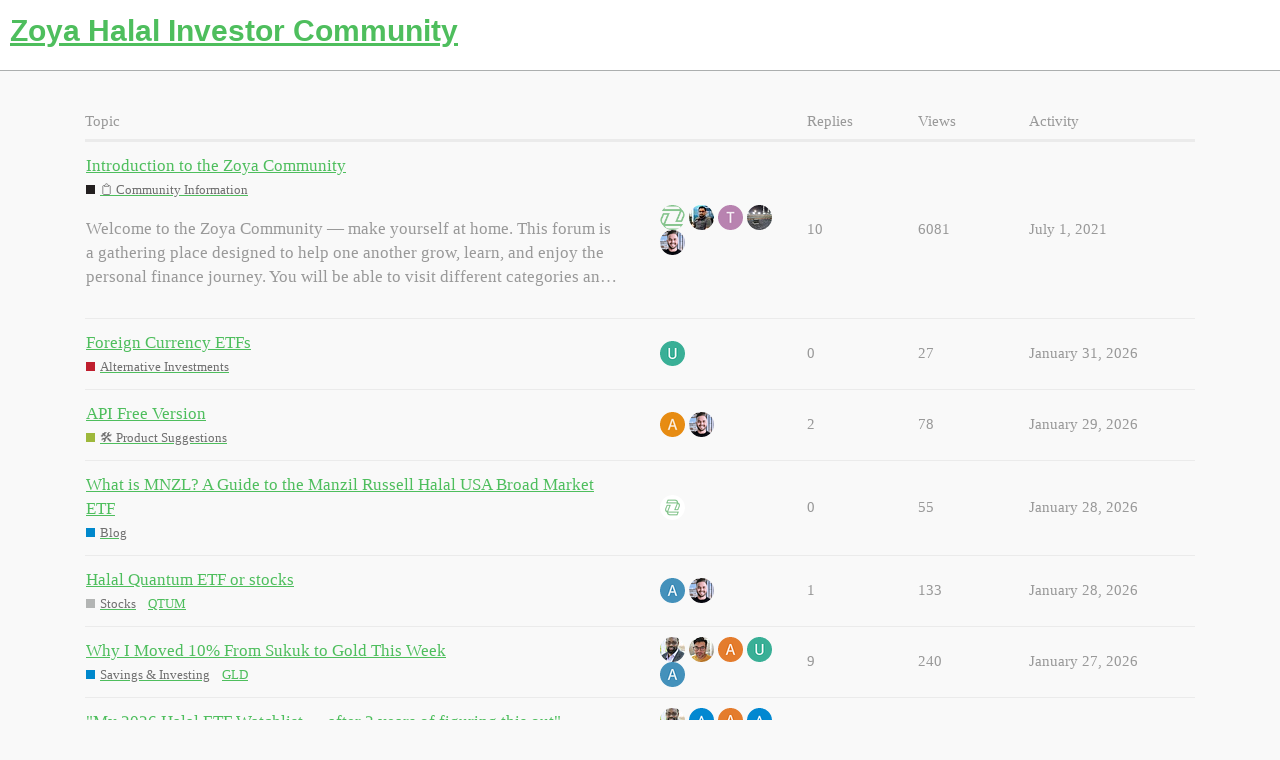

--- FILE ---
content_type: text/html; charset=utf-8
request_url: https://community.zoya.finance/
body_size: 7589
content:
<!DOCTYPE html>
<html lang="en">
  <head>
    <meta charset="utf-8">
    <title>Zoya Halal Investor Community</title>
    <meta name="description" content="Discuss stocks, halal investing, shariah compliance, and all things Islamic finance.">
    <meta name="generator" content="Discourse 2.9.0.beta8 - https://github.com/discourse/discourse version ad18f7488cae4c9127d2eb51ad191459c4eebd7b">
<link rel="icon" type="image/png" href="https://d13vyutg961t1m.cloudfront.net/uploads/default/optimized/2X/9/90a925c20350dc38dccb025b6773a2d9f4d5621f_2_32x32.png">
<link rel="apple-touch-icon" type="image/png" href="https://d13vyutg961t1m.cloudfront.net/uploads/default/optimized/2X/7/7c10265f93eac54ef8892bd1fcc468b7c02abb3f_2_180x180.png">
<meta name="theme-color" content="#ffffff">
<meta name="viewport" content="width=device-width, initial-scale=1.0, minimum-scale=1.0, user-scalable=yes, viewport-fit=cover">
<link rel="canonical" href="https://community.zoya.finance/" />
<script type="application/ld+json">{"@context":"http://schema.org","@type":"WebSite","url":"https://community.zoya.finance","potentialAction":{"@type":"SearchAction","target":"https://community.zoya.finance/search?q={search_term_string}","query-input":"required name=search_term_string"}}</script>
<link rel="search" type="application/opensearchdescription+xml" href="https://community.zoya.finance/opensearch.xml" title="Zoya Halal Investor Community Search">

    <link href="https://d13vyutg961t1m.cloudfront.net/stylesheets/color_definitions_zoya-2022_7_1_56aa9afc1f66ecaf06fc2f2c76d25f23cb40ff9d.css?__ws=community.zoya.finance" media="all" rel="stylesheet" class="light-scheme"/><link href="https://d13vyutg961t1m.cloudfront.net/stylesheets/color_definitions_dark_1_1_922d9a7720b5b42d91c9e1f5f6fb41cbed3c7956.css?__ws=community.zoya.finance" media="(prefers-color-scheme: dark)" rel="stylesheet" class="dark-scheme"/>

  <link href="https://d13vyutg961t1m.cloudfront.net/stylesheets/desktop_416cc0dd288566eccf5c1a998287596cfe97be72.css?__ws=community.zoya.finance" media="all" rel="stylesheet" data-target="desktop"  />



  <link href="https://d13vyutg961t1m.cloudfront.net/stylesheets/discourse-akismet_416cc0dd288566eccf5c1a998287596cfe97be72.css?__ws=community.zoya.finance" media="all" rel="stylesheet" data-target="discourse-akismet"  />
  <link href="https://d13vyutg961t1m.cloudfront.net/stylesheets/discourse-canned-replies_416cc0dd288566eccf5c1a998287596cfe97be72.css?__ws=community.zoya.finance" media="all" rel="stylesheet" data-target="discourse-canned-replies"  />
  <link href="https://d13vyutg961t1m.cloudfront.net/stylesheets/discourse-chat-integration_416cc0dd288566eccf5c1a998287596cfe97be72.css?__ws=community.zoya.finance" media="all" rel="stylesheet" data-target="discourse-chat-integration"  />
  <link href="https://d13vyutg961t1m.cloudfront.net/stylesheets/discourse-checklist_416cc0dd288566eccf5c1a998287596cfe97be72.css?__ws=community.zoya.finance" media="all" rel="stylesheet" data-target="discourse-checklist"  />
  <link href="https://d13vyutg961t1m.cloudfront.net/stylesheets/discourse-data-explorer_416cc0dd288566eccf5c1a998287596cfe97be72.css?__ws=community.zoya.finance" media="all" rel="stylesheet" data-target="discourse-data-explorer"  />
  <link href="https://d13vyutg961t1m.cloudfront.net/stylesheets/discourse-details_416cc0dd288566eccf5c1a998287596cfe97be72.css?__ws=community.zoya.finance" media="all" rel="stylesheet" data-target="discourse-details"  />
  <link href="https://d13vyutg961t1m.cloudfront.net/stylesheets/discourse-local-dates_416cc0dd288566eccf5c1a998287596cfe97be72.css?__ws=community.zoya.finance" media="all" rel="stylesheet" data-target="discourse-local-dates"  />
  <link href="https://d13vyutg961t1m.cloudfront.net/stylesheets/discourse-narrative-bot_416cc0dd288566eccf5c1a998287596cfe97be72.css?__ws=community.zoya.finance" media="all" rel="stylesheet" data-target="discourse-narrative-bot"  />
  <link href="https://d13vyutg961t1m.cloudfront.net/stylesheets/discourse-presence_416cc0dd288566eccf5c1a998287596cfe97be72.css?__ws=community.zoya.finance" media="all" rel="stylesheet" data-target="discourse-presence"  />
  <link href="https://d13vyutg961t1m.cloudfront.net/stylesheets/discourse-solved_416cc0dd288566eccf5c1a998287596cfe97be72.css?__ws=community.zoya.finance" media="all" rel="stylesheet" data-target="discourse-solved"  />
  <link href="https://d13vyutg961t1m.cloudfront.net/stylesheets/discourse-user-notes_416cc0dd288566eccf5c1a998287596cfe97be72.css?__ws=community.zoya.finance" media="all" rel="stylesheet" data-target="discourse-user-notes"  />
  <link href="https://d13vyutg961t1m.cloudfront.net/stylesheets/discourse-voting_416cc0dd288566eccf5c1a998287596cfe97be72.css?__ws=community.zoya.finance" media="all" rel="stylesheet" data-target="discourse-voting"  />
  <link href="https://d13vyutg961t1m.cloudfront.net/stylesheets/lazy-yt_416cc0dd288566eccf5c1a998287596cfe97be72.css?__ws=community.zoya.finance" media="all" rel="stylesheet" data-target="lazy-yt"  />
  <link href="https://d13vyutg961t1m.cloudfront.net/stylesheets/poll_416cc0dd288566eccf5c1a998287596cfe97be72.css?__ws=community.zoya.finance" media="all" rel="stylesheet" data-target="poll"  />
  <link href="https://d13vyutg961t1m.cloudfront.net/stylesheets/discourse-voting_desktop_416cc0dd288566eccf5c1a998287596cfe97be72.css?__ws=community.zoya.finance" media="all" rel="stylesheet" data-target="discourse-voting_desktop"  />
  <link href="https://d13vyutg961t1m.cloudfront.net/stylesheets/poll_desktop_416cc0dd288566eccf5c1a998287596cfe97be72.css?__ws=community.zoya.finance" media="all" rel="stylesheet" data-target="poll_desktop"  />

  <link href="https://d13vyutg961t1m.cloudfront.net/stylesheets/desktop_theme_1_e92b8782a1af1ddc58e04dbcd5057e87989e2f08.css?__ws=community.zoya.finance" media="all" rel="stylesheet" data-target="desktop_theme" data-theme-id="1" data-theme-name="default"/>

    <meta name="apple-itunes-app" content="app-id=1447547610">
<!-- Global site tag (gtag.js) - Google Analytics -->
<script async="" src="https://www.googletagmanager.com/gtag/js?id=UA-9668936-27"></script>

<script defer="" data-domain="community.zoya.finance" src="https://plausible.io/js/script.js"></script>
<script src="https://cdn.usefathom.com/script.js" data-site="AHEWAWAY" defer=""></script><script defer="" src="https://d13vyutg961t1m.cloudfront.net/theme-javascripts/feec03cc186be524df8e721a6f42780fe3506103.js?__ws=community.zoya.finance" data-theme-id="1"></script>
    <meta id="data-ga-universal-analytics" data-tracking-code="G-0SV0VT9N03" data-json="{&quot;cookieDomain&quot;:&quot;auto&quot;}" data-auto-link-domains="">

  <script async src="https://www.googletagmanager.com/gtag/js?id=G-0SV0VT9N03"></script>
  <link rel="preload" href="https://d13vyutg961t1m.cloudfront.net/brotli_asset/google-universal-analytics-v4-c7766b0023bf99b61553444165e2540588042424b6965dda2f773b30934024ee.js" as="script">
<script defer src="https://d13vyutg961t1m.cloudfront.net/brotli_asset/google-universal-analytics-v4-c7766b0023bf99b61553444165e2540588042424b6965dda2f773b30934024ee.js"></script>


        <link rel="next" href="/latest?no_definitions=true&amp;page=1">
    <link rel="alternate" type="application/rss+xml" title="Latest posts" href="https://community.zoya.finance/posts.rss" />
    <link rel="alternate" type="application/rss+xml" title="Latest topics" href="https://community.zoya.finance/latest.rss" />
    <meta property="og:site_name" content="Zoya Halal Investor Community" />
<meta property="og:type" content="website" />
<meta name="twitter:card" content="summary" />
<meta name="twitter:image" content="https://d13vyutg961t1m.cloudfront.net/uploads/default/original/2X/5/50794ee9cbb23cc7f32cb6f3f2a113046f4525b4.png" />
<meta property="og:image" content="https://d13vyutg961t1m.cloudfront.net/uploads/default/original/2X/5/50794ee9cbb23cc7f32cb6f3f2a113046f4525b4.png" />
<meta property="og:url" content="https://community.zoya.finance/" />
<meta name="twitter:url" content="https://community.zoya.finance/" />
<meta property="og:title" content="Zoya Halal Investor Community" />
<meta name="twitter:title" content="Zoya Halal Investor Community" />
<meta property="og:description" content="Discuss stocks, halal investing, shariah compliance, and all things Islamic finance." />
<meta name="twitter:description" content="Discuss stocks, halal investing, shariah compliance, and all things Islamic finance." />

    
  </head>
  <body class="crawler">
    <div class="announcement-banner">🎉 Commission-free investing is coming to Zoya! <span class="cta"><a href="https://zoya.finance/invest">Get Early Access</a></span></div>
    <header>
  <a href="/">
    <h1>Zoya Halal Investor Community</h1>
  </a>
</header>

    <div id="main-outlet" class="wrap" role="main">
      




<div itemscope itemtype='http://schema.org/ItemList'>
  <meta itemprop='itemListOrder' content='http://schema.org/ItemListOrderDescending'>

  <table class='topic-list'>

    <thead>
      <tr>
        <th>Topic</th>
        <th></th>
        <th class="replies">Replies</th>
        <th class="views">Views</th>
        <th>Activity</th>
      </tr>
    </thead>

    <tbody>
        <tr class="topic-list-item">
          <td class="main-link" itemprop='itemListElement' itemscope itemtype='http://schema.org/ListItem'>
            <meta itemprop='name' content='Introduction to the Zoya Community'>
            <meta itemprop='url' content='https://community.zoya.finance/t/introduction-to-the-zoya-community/15'>
            <meta itemprop='position' content='1'>
            <span class="link-top-line">
              <a href='https://community.zoya.finance/t/introduction-to-the-zoya-community/15' class='title raw-link raw-topic-link'>Introduction to the Zoya Community</a>
            </span>
            <div class="link-bottom-line">
                <a href='/c/community-information/5' class='badge-wrapper bullet'>
                  <span class='badge-category-bg' style='background-color: #231F20'></span>
                  <span class='badge-category clear-badge'>
                    <span class='category-name'>📋 Community Information</span>
                  </span>
                </a>
                <div class="discourse-tags">
                </div>
            </div>
              <p class='excerpt'>
                Welcome to the Zoya Community — make yourself at home. 
This forum is a gathering place designed to help one another grow, learn, and enjoy the personal finance journey. 
You will be able to visit different categories an&hellip;
              </p>
          </td>
          <td class='posters'>
              <a href="https://community.zoya.finance/u/system" class="">
                <img width="25" height="25" src="https://d13vyutg961t1m.cloudfront.net/uploads/default/original/2X/f/f85bba06622d2b21c1a0eeb066b17624c5153173.png" class="avatar" title='system - Original Poster' aria-label='system - Original Poster'>
              </a>
              <a href="https://community.zoya.finance/u/sajjad037" class="">
                <img width="25" height="25" src="/user_avatar/community.zoya.finance/sajjad037/25/456_2.png" class="avatar" title='Sajjad Asraf - Frequent Poster' aria-label='Sajjad Asraf - Frequent Poster'>
              </a>
              <a href="https://community.zoya.finance/u/Taha9140" class="">
                <img width="25" height="25" src="/letter_avatar_proxy/v4/letter/t/b782af/25.png" class="avatar" title='Muhammad Taha - Frequent Poster' aria-label='Muhammad Taha - Frequent Poster'>
              </a>
              <a href="https://community.zoya.finance/u/Anif" class="">
                <img width="25" height="25" src="/user_avatar/community.zoya.finance/anif/25/554_2.png" class="avatar" title='anif Bahwal - Frequent Poster' aria-label='anif Bahwal - Frequent Poster'>
              </a>
              <a href="https://community.zoya.finance/u/saad" class="latest">
                <img width="25" height="25" src="/user_avatar/community.zoya.finance/saad/25/2490_2.png" class="avatar" title='Saad Malik - Most Recent Poster' aria-label='Saad Malik - Most Recent Poster'>
              </a>
          </td>
          <td class="replies">
            <span class='posts' title='posts'>10</span>
          </td>
          <td class="views">
            <span class='views' title='views'>6081</span>
          </td>
          <td>
            July 1, 2021
          </td>
        </tr>
        <tr class="topic-list-item">
          <td class="main-link" itemprop='itemListElement' itemscope itemtype='http://schema.org/ListItem'>
            <meta itemprop='name' content='Foreign Currency ETFs'>
            <meta itemprop='url' content='https://community.zoya.finance/t/foreign-currency-etfs/4955'>
            <meta itemprop='position' content='2'>
            <span class="link-top-line">
              <a href='https://community.zoya.finance/t/foreign-currency-etfs/4955' class='title raw-link raw-topic-link'>Foreign Currency ETFs</a>
            </span>
            <div class="link-bottom-line">
                <a href='/c/investing-and-markets/alternative-investments/12' class='badge-wrapper bullet'>
                  <span class='badge-category-bg' style='background-color: #BF1E2E'></span>
                  <span class='badge-category clear-badge'>
                    <span class='category-name'>Alternative Investments</span>
                  </span>
                </a>
                <div class="discourse-tags">
                </div>
            </div>
          </td>
          <td class='posters'>
              <a href="https://community.zoya.finance/u/uzersk" class="latest single">
                <img width="25" height="25" src="/letter_avatar_proxy/v4/letter/u/3ab097/25.png" class="avatar" title='uzersk - Original Poster, Most Recent Poster' aria-label='uzersk - Original Poster, Most Recent Poster'>
              </a>
          </td>
          <td class="replies">
            <span class='posts' title='posts'>0</span>
          </td>
          <td class="views">
            <span class='views' title='views'>27</span>
          </td>
          <td>
            January 31, 2026
          </td>
        </tr>
        <tr class="topic-list-item">
          <td class="main-link" itemprop='itemListElement' itemscope itemtype='http://schema.org/ListItem'>
            <meta itemprop='name' content='API Free Version'>
            <meta itemprop='url' content='https://community.zoya.finance/t/api-free-version/4938'>
            <meta itemprop='position' content='3'>
            <span class="link-top-line">
              <a href='https://community.zoya.finance/t/api-free-version/4938' class='title raw-link raw-topic-link'>API Free Version</a>
            </span>
            <div class="link-bottom-line">
                <a href='/c/product-suggestions/9' class='badge-wrapper bullet'>
                  <span class='badge-category-bg' style='background-color: #9EB83B'></span>
                  <span class='badge-category clear-badge'>
                    <span class='category-name'>🛠️ Product Suggestions</span>
                  </span>
                </a>
                <div class="discourse-tags">
                </div>
            </div>
          </td>
          <td class='posters'>
              <a href="https://community.zoya.finance/u/Adnan1978" class="latest">
                <img width="25" height="25" src="/letter_avatar_proxy/v4/letter/a/e68b1a/25.png" class="avatar" title='Adnan1978 - Original Poster, Most Recent Poster' aria-label='Adnan1978 - Original Poster, Most Recent Poster'>
              </a>
              <a href="https://community.zoya.finance/u/saad" class="">
                <img width="25" height="25" src="/user_avatar/community.zoya.finance/saad/25/2490_2.png" class="avatar" title='Saad Malik - Frequent Poster' aria-label='Saad Malik - Frequent Poster'>
              </a>
          </td>
          <td class="replies">
            <span class='posts' title='posts'>2</span>
          </td>
          <td class="views">
            <span class='views' title='views'>78</span>
          </td>
          <td>
            January 29, 2026
          </td>
        </tr>
        <tr class="topic-list-item">
          <td class="main-link" itemprop='itemListElement' itemscope itemtype='http://schema.org/ListItem'>
            <meta itemprop='name' content='What is MNZL? A Guide to the Manzil Russell Halal USA Broad Market ETF'>
            <meta itemprop='url' content='https://community.zoya.finance/t/what-is-mnzl-a-guide-to-the-manzil-russell-halal-usa-broad-market-etf/4950'>
            <meta itemprop='position' content='4'>
            <span class="link-top-line">
              <a href='https://community.zoya.finance/t/what-is-mnzl-a-guide-to-the-manzil-russell-halal-usa-broad-market-etf/4950' class='title raw-link raw-topic-link'>What is MNZL? A Guide to the Manzil Russell Halal USA Broad Market ETF</a>
            </span>
            <div class="link-bottom-line">
                <a href='/c/books-and-weekend-reads/blog/21' class='badge-wrapper bullet'>
                  <span class='badge-category-bg' style='background-color: #0088CC'></span>
                  <span class='badge-category clear-badge'>
                    <span class='category-name'>Blog</span>
                  </span>
                </a>
                <div class="discourse-tags">
                </div>
            </div>
          </td>
          <td class='posters'>
              <a href="https://community.zoya.finance/u/zoya-blog" class="latest single">
                <img width="25" height="25" src="/user_avatar/community.zoya.finance/zoya-blog/25/1534_2.png" class="avatar" title='Zoya Blog - Original Poster, Most Recent Poster' aria-label='Zoya Blog - Original Poster, Most Recent Poster'>
              </a>
          </td>
          <td class="replies">
            <span class='posts' title='posts'>0</span>
          </td>
          <td class="views">
            <span class='views' title='views'>55</span>
          </td>
          <td>
            January 28, 2026
          </td>
        </tr>
        <tr class="topic-list-item">
          <td class="main-link" itemprop='itemListElement' itemscope itemtype='http://schema.org/ListItem'>
            <meta itemprop='name' content='Halal Quantum ETF or stocks'>
            <meta itemprop='url' content='https://community.zoya.finance/t/halal-quantum-etf-or-stocks/4902'>
            <meta itemprop='position' content='5'>
            <span class="link-top-line">
              <a href='https://community.zoya.finance/t/halal-quantum-etf-or-stocks/4902' class='title raw-link raw-topic-link'>Halal Quantum ETF or stocks</a>
            </span>
            <div class="link-bottom-line">
                <a href='/c/investing-and-markets/stocks/10' class='badge-wrapper bullet'>
                  <span class='badge-category-bg' style='background-color: #B3B5B4'></span>
                  <span class='badge-category clear-badge'>
                    <span class='category-name'>Stocks</span>
                  </span>
                </a>
                <div class="discourse-tags">
                    <a href='https://community.zoya.finance/tag/QTUM' class='discourse-tag'>QTUM</a>
                    
                </div>
            </div>
          </td>
          <td class='posters'>
              <a href="https://community.zoya.finance/u/ashftc" class="">
                <img width="25" height="25" src="/letter_avatar_proxy/v4/letter/a/4491bb/25.png" class="avatar" title='Muhammad - Original Poster' aria-label='Muhammad - Original Poster'>
              </a>
              <a href="https://community.zoya.finance/u/saad" class="latest">
                <img width="25" height="25" src="/user_avatar/community.zoya.finance/saad/25/2490_2.png" class="avatar" title='Saad Malik - Most Recent Poster' aria-label='Saad Malik - Most Recent Poster'>
              </a>
          </td>
          <td class="replies">
            <span class='posts' title='posts'>1</span>
          </td>
          <td class="views">
            <span class='views' title='views'>133</span>
          </td>
          <td>
            January 28, 2026
          </td>
        </tr>
        <tr class="topic-list-item">
          <td class="main-link" itemprop='itemListElement' itemscope itemtype='http://schema.org/ListItem'>
            <meta itemprop='name' content='Why I Moved 10% From Sukuk to Gold This Week'>
            <meta itemprop='url' content='https://community.zoya.finance/t/why-i-moved-10-from-sukuk-to-gold-this-week/4897'>
            <meta itemprop='position' content='6'>
            <span class="link-top-line">
              <a href='https://community.zoya.finance/t/why-i-moved-10-from-sukuk-to-gold-this-week/4897' class='title raw-link raw-topic-link'>Why I Moved 10% From Sukuk to Gold This Week</a>
            </span>
            <div class="link-bottom-line">
                <a href='/c/everyday-islamic-finance/savings-and-investing/15' class='badge-wrapper bullet'>
                  <span class='badge-category-bg' style='background-color: #0088CC'></span>
                  <span class='badge-category clear-badge'>
                    <span class='category-name'>Savings &amp; Investing</span>
                  </span>
                </a>
                <div class="discourse-tags">
                    <a href='https://community.zoya.finance/tag/GLD' class='discourse-tag'>GLD</a>
                    
                </div>
            </div>
          </td>
          <td class='posters'>
              <a href="https://community.zoya.finance/u/amadkalil" class="">
                <img width="25" height="25" src="/user_avatar/community.zoya.finance/amadkalil/25/2637_2.png" class="avatar" title='Ahmad Camara - Original Poster' aria-label='Ahmad Camara - Original Poster'>
              </a>
              <a href="https://community.zoya.finance/u/ovais_rehman" class="">
                <img width="25" height="25" src="/user_avatar/community.zoya.finance/ovais_rehman/25/2608_2.png" class="avatar" title='ovais rehman - Frequent Poster' aria-label='ovais rehman - Frequent Poster'>
              </a>
              <a href="https://community.zoya.finance/u/Aneesa_M" class="">
                <img width="25" height="25" src="/letter_avatar_proxy/v4/letter/a/e47c2d/25.png" class="avatar" title='Aneesa M - Frequent Poster' aria-label='Aneesa M - Frequent Poster'>
              </a>
              <a href="https://community.zoya.finance/u/uzersk" class="">
                <img width="25" height="25" src="/letter_avatar_proxy/v4/letter/u/3ab097/25.png" class="avatar" title='uzersk - Frequent Poster' aria-label='uzersk - Frequent Poster'>
              </a>
              <a href="https://community.zoya.finance/u/ashftc" class="latest">
                <img width="25" height="25" src="/letter_avatar_proxy/v4/letter/a/4491bb/25.png" class="avatar" title='Muhammad - Most Recent Poster' aria-label='Muhammad - Most Recent Poster'>
              </a>
          </td>
          <td class="replies">
            <span class='posts' title='posts'>9</span>
          </td>
          <td class="views">
            <span class='views' title='views'>240</span>
          </td>
          <td>
            January 27, 2026
          </td>
        </tr>
        <tr class="topic-list-item">
          <td class="main-link" itemprop='itemListElement' itemscope itemtype='http://schema.org/ListItem'>
            <meta itemprop='name' content='&quot;My 2026 Halal ETF Watchlist — after 2 years of figuring this out&quot;'>
            <meta itemprop='url' content='https://community.zoya.finance/t/my-2026-halal-etf-watchlist-after-2-years-of-figuring-this-out/4849'>
            <meta itemprop='position' content='7'>
            <span class="link-top-line">
              <a href='https://community.zoya.finance/t/my-2026-halal-etf-watchlist-after-2-years-of-figuring-this-out/4849' class='title raw-link raw-topic-link'>&quot;My 2026 Halal ETF Watchlist — after 2 years of figuring this out&quot;</a>
            </span>
            <div class="link-bottom-line">
                <a href='/c/investing-and-markets/7' class='badge-wrapper bullet'>
                  <span class='badge-category-bg' style='background-color: #0088CC'></span>
                  <span class='badge-category clear-badge'>
                    <span class='category-name'>📈 Investing &amp; Markets</span>
                  </span>
                </a>
                <div class="discourse-tags">
                </div>
            </div>
          </td>
          <td class='posters'>
              <a href="https://community.zoya.finance/u/amadkalil" class="latest">
                <img width="25" height="25" src="/user_avatar/community.zoya.finance/amadkalil/25/2637_2.png" class="avatar" title='Ahmad Camara - Original Poster, Most Recent Poster' aria-label='Ahmad Camara - Original Poster, Most Recent Poster'>
              </a>
              <a href="https://community.zoya.finance/u/Abdel_Arrhaoui" class="">
                <img width="25" height="25" src="/user_avatar/community.zoya.finance/abdel_arrhaoui/25/1486_2.png" class="avatar" title='Abdel Arrhaoui - Frequent Poster' aria-label='Abdel Arrhaoui - Frequent Poster'>
              </a>
              <a href="https://community.zoya.finance/u/Aneesa_M" class="">
                <img width="25" height="25" src="/letter_avatar_proxy/v4/letter/a/e47c2d/25.png" class="avatar" title='Aneesa M - Frequent Poster' aria-label='Aneesa M - Frequent Poster'>
              </a>
              <a href="https://community.zoya.finance/u/Ayman1" class="">
                <img width="25" height="25" src="/user_avatar/community.zoya.finance/ayman1/25/1486_2.png" class="avatar" title='Ayman - Frequent Poster' aria-label='Ayman - Frequent Poster'>
              </a>
              <a href="https://community.zoya.finance/u/uzersk" class="">
                <img width="25" height="25" src="/letter_avatar_proxy/v4/letter/u/3ab097/25.png" class="avatar" title='uzersk - Frequent Poster' aria-label='uzersk - Frequent Poster'>
              </a>
          </td>
          <td class="replies">
            <span class='posts' title='posts'>14</span>
          </td>
          <td class="views">
            <span class='views' title='views'>893</span>
          </td>
          <td>
            January 25, 2026
          </td>
        </tr>
        <tr class="topic-list-item">
          <td class="main-link" itemprop='itemListElement' itemscope itemtype='http://schema.org/ListItem'>
            <meta itemprop='name' content='CUSP Wealth Partners with Zoya to Power Ethical Investing in the UAE'>
            <meta itemprop='url' content='https://community.zoya.finance/t/cusp-wealth-partners-with-zoya-to-power-ethical-investing-in-the-uae/4931'>
            <meta itemprop='position' content='8'>
            <span class="link-top-line">
              <a href='https://community.zoya.finance/t/cusp-wealth-partners-with-zoya-to-power-ethical-investing-in-the-uae/4931' class='title raw-link raw-topic-link'>CUSP Wealth Partners with Zoya to Power Ethical Investing in the UAE</a>
            </span>
            <div class="link-bottom-line">
                <a href='/c/books-and-weekend-reads/blog/21' class='badge-wrapper bullet'>
                  <span class='badge-category-bg' style='background-color: #0088CC'></span>
                  <span class='badge-category clear-badge'>
                    <span class='category-name'>Blog</span>
                  </span>
                </a>
                <div class="discourse-tags">
                </div>
            </div>
          </td>
          <td class='posters'>
              <a href="https://community.zoya.finance/u/zoya-blog" class="">
                <img width="25" height="25" src="/user_avatar/community.zoya.finance/zoya-blog/25/1534_2.png" class="avatar" title='Zoya Blog - Original Poster' aria-label='Zoya Blog - Original Poster'>
              </a>
              <a href="https://community.zoya.finance/u/uzersk" class="latest">
                <img width="25" height="25" src="/letter_avatar_proxy/v4/letter/u/3ab097/25.png" class="avatar" title='uzersk - Most Recent Poster' aria-label='uzersk - Most Recent Poster'>
              </a>
          </td>
          <td class="replies">
            <span class='posts' title='posts'>1</span>
          </td>
          <td class="views">
            <span class='views' title='views'>89</span>
          </td>
          <td>
            January 24, 2026
          </td>
        </tr>
        <tr class="topic-list-item">
          <td class="main-link" itemprop='itemListElement' itemscope itemtype='http://schema.org/ListItem'>
            <meta itemprop='name' content='$AAPL analysis'>
            <meta itemprop='url' content='https://community.zoya.finance/t/aapl-analysis/4925'>
              <meta itemprop='image' content='https://d13vyutg961t1m.cloudfront.net/uploads/default/optimized/2X/9/96d9cad12ea7595dfffccef8c4af9ce6e989854e_2_880x1024.jpeg'>
            <meta itemprop='position' content='9'>
            <span class="link-top-line">
              <a href='https://community.zoya.finance/t/aapl-analysis/4925' class='title raw-link raw-topic-link'>$AAPL analysis</a>
            </span>
            <div class="link-bottom-line">
                <a href='/c/investing-and-markets/stocks/10' class='badge-wrapper bullet'>
                  <span class='badge-category-bg' style='background-color: #B3B5B4'></span>
                  <span class='badge-category clear-badge'>
                    <span class='category-name'>Stocks</span>
                  </span>
                </a>
                <div class="discourse-tags">
                    <a href='https://community.zoya.finance/tag/AAPL' class='discourse-tag'>AAPL</a>
                    
                </div>
            </div>
          </td>
          <td class='posters'>
              <a href="https://community.zoya.finance/u/Maughon_Maguire" class="latest single">
                <img width="25" height="25" src="/user_avatar/community.zoya.finance/maughon_maguire/25/2485_2.png" class="avatar" title='Maughon Maguire - Original Poster, Most Recent Poster' aria-label='Maughon Maguire - Original Poster, Most Recent Poster'>
              </a>
          </td>
          <td class="replies">
            <span class='posts' title='posts'>0</span>
          </td>
          <td class="views">
            <span class='views' title='views'>103</span>
          </td>
          <td>
            January 19, 2026
          </td>
        </tr>
        <tr class="topic-list-item">
          <td class="main-link" itemprop='itemListElement' itemscope itemtype='http://schema.org/ListItem'>
            <meta itemprop='name' content='3 Halal ETFs That Beat the S&amp;P 500 in 2025'>
            <meta itemprop='url' content='https://community.zoya.finance/t/3-halal-etfs-that-beat-the-s-p-500-in-2025/4900'>
            <meta itemprop='position' content='10'>
            <span class="link-top-line">
              <a href='https://community.zoya.finance/t/3-halal-etfs-that-beat-the-s-p-500-in-2025/4900' class='title raw-link raw-topic-link'>3 Halal ETFs That Beat the S&amp;P 500 in 2025</a>
            </span>
            <div class="link-bottom-line">
                <a href='/c/books-and-weekend-reads/blog/21' class='badge-wrapper bullet'>
                  <span class='badge-category-bg' style='background-color: #0088CC'></span>
                  <span class='badge-category clear-badge'>
                    <span class='category-name'>Blog</span>
                  </span>
                </a>
                <div class="discourse-tags">
                </div>
            </div>
          </td>
          <td class='posters'>
              <a href="https://community.zoya.finance/u/zoya-blog" class="">
                <img width="25" height="25" src="/user_avatar/community.zoya.finance/zoya-blog/25/1534_2.png" class="avatar" title='Zoya Blog - Original Poster' aria-label='Zoya Blog - Original Poster'>
              </a>
              <a href="https://community.zoya.finance/u/Kay_Jay" class="latest">
                <img width="25" height="25" src="/user_avatar/community.zoya.finance/kay_jay/25/837_2.png" class="avatar" title='Kay Jay - Most Recent Poster' aria-label='Kay Jay - Most Recent Poster'>
              </a>
          </td>
          <td class="replies">
            <span class='posts' title='posts'>1</span>
          </td>
          <td class="views">
            <span class='views' title='views'>209</span>
          </td>
          <td>
            January 18, 2026
          </td>
        </tr>
        <tr class="topic-list-item">
          <td class="main-link" itemprop='itemListElement' itemscope itemtype='http://schema.org/ListItem'>
            <meta itemprop='name' content='New UPO'>
            <meta itemprop='url' content='https://community.zoya.finance/t/new-upo/4913'>
            <meta itemprop='position' content='11'>
            <span class="link-top-line">
              <a href='https://community.zoya.finance/t/new-upo/4913' class='title raw-link raw-topic-link'>New UPO</a>
            </span>
            <div class="link-bottom-line">
                <div class="discourse-tags">
                </div>
            </div>
          </td>
          <td class='posters'>
              <a href="https://community.zoya.finance/u/qadeerpk69" class="latest single">
                <img width="25" height="25" src="/letter_avatar_proxy/v4/letter/q/13edae/25.png" class="avatar" title='qadeer - Original Poster, Most Recent Poster' aria-label='qadeer - Original Poster, Most Recent Poster'>
              </a>
          </td>
          <td class="replies">
            <span class='posts' title='posts'>0</span>
          </td>
          <td class="views">
            <span class='views' title='views'>84</span>
          </td>
          <td>
            January 15, 2026
          </td>
        </tr>
        <tr class="topic-list-item">
          <td class="main-link" itemprop='itemListElement' itemscope itemtype='http://schema.org/ListItem'>
            <meta itemprop='name' content='SENEA (not sharia compliant?)'>
            <meta itemprop='url' content='https://community.zoya.finance/t/senea-not-sharia-compliant/4892'>
            <meta itemprop='position' content='12'>
            <span class="link-top-line">
              <a href='https://community.zoya.finance/t/senea-not-sharia-compliant/4892' class='title raw-link raw-topic-link'>SENEA (not sharia compliant?)</a>
            </span>
            <div class="link-bottom-line">
                <div class="discourse-tags">
                </div>
            </div>
          </td>
          <td class='posters'>
              <a href="https://community.zoya.finance/u/fayez00" class="latest single">
                <img width="25" height="25" src="/letter_avatar_proxy/v4/letter/f/3bc359/25.png" class="avatar" title='Fayez - Original Poster, Most Recent Poster' aria-label='Fayez - Original Poster, Most Recent Poster'>
              </a>
          </td>
          <td class="replies">
            <span class='posts' title='posts'>0</span>
          </td>
          <td class="views">
            <span class='views' title='views'>93</span>
          </td>
          <td>
            January 12, 2026
          </td>
        </tr>
        <tr class="topic-list-item">
          <td class="main-link" itemprop='itemListElement' itemscope itemtype='http://schema.org/ListItem'>
            <meta itemprop='name' content='Non shariah stocks guidance'>
            <meta itemprop='url' content='https://community.zoya.finance/t/non-shariah-stocks-guidance/4877'>
            <meta itemprop='position' content='13'>
            <span class="link-top-line">
              <a href='https://community.zoya.finance/t/non-shariah-stocks-guidance/4877' class='title raw-link raw-topic-link'>Non shariah stocks guidance</a>
            </span>
            <div class="link-bottom-line">
                <div class="discourse-tags">
                </div>
            </div>
          </td>
          <td class='posters'>
              <a href="https://community.zoya.finance/u/ovais_rehman" class="latest single">
                <img width="25" height="25" src="/user_avatar/community.zoya.finance/ovais_rehman/25/2608_2.png" class="avatar" title='ovais rehman - Original Poster, Most Recent Poster' aria-label='ovais rehman - Original Poster, Most Recent Poster'>
              </a>
          </td>
          <td class="replies">
            <span class='posts' title='posts'>0</span>
          </td>
          <td class="views">
            <span class='views' title='views'>120</span>
          </td>
          <td>
            January 10, 2026
          </td>
        </tr>
        <tr class="topic-list-item">
          <td class="main-link" itemprop='itemListElement' itemscope itemtype='http://schema.org/ListItem'>
            <meta itemprop='name' content='Brokers - Shariah Compliance Questions'>
            <meta itemprop='url' content='https://community.zoya.finance/t/brokers-shariah-compliance-questions/2471'>
            <meta itemprop='position' content='14'>
            <span class="link-top-line">
              <a href='https://community.zoya.finance/t/brokers-shariah-compliance-questions/2471' class='title raw-link raw-topic-link'>Brokers - Shariah Compliance Questions</a>
            </span>
            <div class="link-bottom-line">
                <a href='/c/everyday-islamic-finance/savings-and-investing/15' class='badge-wrapper bullet'>
                  <span class='badge-category-bg' style='background-color: #0088CC'></span>
                  <span class='badge-category clear-badge'>
                    <span class='category-name'>Savings &amp; Investing</span>
                  </span>
                </a>
                <div class="discourse-tags">
                    <a href='https://community.zoya.finance/tag/META' class='discourse-tag'>META</a>
                    
                </div>
            </div>
          </td>
          <td class='posters'>
              <a href="https://community.zoya.finance/u/MohamedArziou" class="">
                <img width="25" height="25" src="/letter_avatar_proxy/v4/letter/m/94ad74/25.png" class="avatar" title='Mohamed Arziou - Original Poster' aria-label='Mohamed Arziou - Original Poster'>
              </a>
              <a href="https://community.zoya.finance/u/saad" class="">
                <img width="25" height="25" src="/user_avatar/community.zoya.finance/saad/25/2490_2.png" class="avatar" title='Saad Malik - Frequent Poster' aria-label='Saad Malik - Frequent Poster'>
              </a>
              <a href="https://community.zoya.finance/u/Darrel_Lychee" class="">
                <img width="25" height="25" src="/letter_avatar_proxy/v4/letter/d/ebca7d/25.png" class="avatar" title='Darrel - Frequent Poster' aria-label='Darrel - Frequent Poster'>
              </a>
              <a href="https://community.zoya.finance/u/S5ab" class="">
                <img width="25" height="25" src="/letter_avatar_proxy/v4/letter/s/e5b9ba/25.png" class="avatar" title='S5ab - Frequent Poster' aria-label='S5ab - Frequent Poster'>
              </a>
              <a href="https://community.zoya.finance/u/Sadiq" class="latest">
                <img width="25" height="25" src="/letter_avatar_proxy/v4/letter/s/7feea3/25.png" class="avatar" title='Sadiq el Kahal - Most Recent Poster' aria-label='Sadiq el Kahal - Most Recent Poster'>
              </a>
          </td>
          <td class="replies">
            <span class='posts' title='posts'>12</span>
          </td>
          <td class="views">
            <span class='views' title='views'>6112</span>
          </td>
          <td>
            January 5, 2026
          </td>
        </tr>
        <tr class="topic-list-item">
          <td class="main-link" itemprop='itemListElement' itemscope itemtype='http://schema.org/ListItem'>
            <meta itemprop='name' content='Frequency of Purification - AAOFI Method'>
            <meta itemprop='url' content='https://community.zoya.finance/t/frequency-of-purification-aaofi-method/4782'>
              <meta itemprop='image' content='https://d13vyutg961t1m.cloudfront.net/uploads/default/optimized/2X/d/d6d707d9c33c333a471b95eed3d0ea9f2df03fc4_2_1024x576.png'>
            <meta itemprop='position' content='15'>
            <span class="link-top-line">
              <a href='https://community.zoya.finance/t/frequency-of-purification-aaofi-method/4782' class='title raw-link raw-topic-link'>Frequency of Purification - AAOFI Method</a>
            </span>
            <div class="link-bottom-line">
                <a href='/c/investing-and-markets/stocks/10' class='badge-wrapper bullet'>
                  <span class='badge-category-bg' style='background-color: #B3B5B4'></span>
                  <span class='badge-category clear-badge'>
                    <span class='category-name'>Stocks</span>
                  </span>
                </a>
                <div class="discourse-tags">
                </div>
            </div>
          </td>
          <td class='posters'>
              <a href="https://community.zoya.finance/u/Eldaly" class="">
                <img width="25" height="25" src="/user_avatar/community.zoya.finance/eldaly/25/1695_2.png" class="avatar" title='Mohamed Eldaly - Original Poster' aria-label='Mohamed Eldaly - Original Poster'>
              </a>
              <a href="https://community.zoya.finance/u/Badreddine4369" class="latest">
                <img width="25" height="25" src="/letter_avatar_proxy/v4/letter/b/45deac/25.png" class="avatar" title='Badro - Most Recent Poster' aria-label='Badro - Most Recent Poster'>
              </a>
          </td>
          <td class="replies">
            <span class='posts' title='posts'>1</span>
          </td>
          <td class="views">
            <span class='views' title='views'>411</span>
          </td>
          <td>
            January 1, 2026
          </td>
        </tr>
        <tr class="topic-list-item">
          <td class="main-link" itemprop='itemListElement' itemscope itemtype='http://schema.org/ListItem'>
            <meta itemprop='name' content='Suggestions on $100 monthly investments'>
            <meta itemprop='url' content='https://community.zoya.finance/t/suggestions-on-100-monthly-investments/4228'>
            <meta itemprop='position' content='16'>
            <span class="link-top-line">
              <a href='https://community.zoya.finance/t/suggestions-on-100-monthly-investments/4228' class='title raw-link raw-topic-link'>Suggestions on $100 monthly investments</a>
            </span>
            <div class="link-bottom-line">
                <div class="discourse-tags">
                </div>
            </div>
          </td>
          <td class='posters'>
              <a href="https://community.zoya.finance/u/SameenaSM" class="latest single">
                <img width="25" height="25" src="/letter_avatar_proxy/v4/letter/s/5f9b8f/25.png" class="avatar" title='Sameena - Original Poster, Most Recent Poster' aria-label='Sameena - Original Poster, Most Recent Poster'>
              </a>
          </td>
          <td class="replies">
            <span class='posts' title='posts'>0</span>
          </td>
          <td class="views">
            <span class='views' title='views'>813</span>
          </td>
          <td>
            April 17, 2025
          </td>
        </tr>
        <tr class="topic-list-item">
          <td class="main-link" itemprop='itemListElement' itemscope itemtype='http://schema.org/ListItem'>
            <meta itemprop='name' content='How can I leverage the benefits of Zoya when investing from Canada'>
            <meta itemprop='url' content='https://community.zoya.finance/t/how-can-i-leverage-the-benefits-of-zoya-when-investing-from-canada/4841'>
            <meta itemprop='position' content='17'>
            <span class="link-top-line">
              <a href='https://community.zoya.finance/t/how-can-i-leverage-the-benefits-of-zoya-when-investing-from-canada/4841' class='title raw-link raw-topic-link'>How can I leverage the benefits of Zoya when investing from Canada</a>
            </span>
            <div class="link-bottom-line">
                <a href='/c/product-suggestions/9' class='badge-wrapper bullet'>
                  <span class='badge-category-bg' style='background-color: #9EB83B'></span>
                  <span class='badge-category clear-badge'>
                    <span class='category-name'>🛠️ Product Suggestions</span>
                  </span>
                </a>
                <div class="discourse-tags">
                </div>
            </div>
          </td>
          <td class='posters'>
              <a href="https://community.zoya.finance/u/Aneesa_M" class="latest single">
                <img width="25" height="25" src="/letter_avatar_proxy/v4/letter/a/e47c2d/25.png" class="avatar" title='Aneesa M - Original Poster, Most Recent Poster' aria-label='Aneesa M - Original Poster, Most Recent Poster'>
              </a>
          </td>
          <td class="replies">
            <span class='posts' title='posts'>0</span>
          </td>
          <td class="views">
            <span class='views' title='views'>149</span>
          </td>
          <td>
            December 29, 2025
          </td>
        </tr>
        <tr class="topic-list-item">
          <td class="main-link" itemprop='itemListElement' itemscope itemtype='http://schema.org/ListItem'>
            <meta itemprop='name' content='Introducing Zoya Direct'>
            <meta itemprop='url' content='https://community.zoya.finance/t/introducing-zoya-direct/4491'>
            <meta itemprop='position' content='18'>
            <span class="link-top-line">
              <a href='https://community.zoya.finance/t/introducing-zoya-direct/4491' class='title raw-link raw-topic-link'>Introducing Zoya Direct</a>
            </span>
            <div class="link-bottom-line">
                <a href='/c/books-and-weekend-reads/blog/21' class='badge-wrapper bullet'>
                  <span class='badge-category-bg' style='background-color: #0088CC'></span>
                  <span class='badge-category clear-badge'>
                    <span class='category-name'>Blog</span>
                  </span>
                </a>
                <div class="discourse-tags">
                </div>
            </div>
          </td>
          <td class='posters'>
              <a href="https://community.zoya.finance/u/zoya-blog" class="">
                <img width="25" height="25" src="/user_avatar/community.zoya.finance/zoya-blog/25/1534_2.png" class="avatar" title='Zoya Blog - Original Poster' aria-label='Zoya Blog - Original Poster'>
              </a>
              <a href="https://community.zoya.finance/u/Ammo" class="">
                <img width="25" height="25" src="/user_avatar/community.zoya.finance/ammo/25/2533_2.png" class="avatar" title='Amo - Frequent Poster' aria-label='Amo - Frequent Poster'>
              </a>
              <a href="https://community.zoya.finance/u/smali" class="">
                <img width="25" height="25" src="/letter_avatar_proxy/v4/letter/s/3be4f8/25.png" class="avatar" title='smali - Frequent Poster' aria-label='smali - Frequent Poster'>
              </a>
              <a href="https://community.zoya.finance/u/farhan1" class="latest">
                <img width="25" height="25" src="/letter_avatar_proxy/v4/letter/f/eb9ed0/25.png" class="avatar" title='Farhan - Most Recent Poster' aria-label='Farhan - Most Recent Poster'>
              </a>
          </td>
          <td class="replies">
            <span class='posts' title='posts'>3</span>
          </td>
          <td class="views">
            <span class='views' title='views'>1197</span>
          </td>
          <td>
            December 16, 2025
          </td>
        </tr>
        <tr class="topic-list-item">
          <td class="main-link" itemprop='itemListElement' itemscope itemtype='http://schema.org/ListItem'>
            <meta itemprop='name' content='BDS feature on zoya'>
            <meta itemprop='url' content='https://community.zoya.finance/t/bds-feature-on-zoya/4805'>
            <meta itemprop='position' content='19'>
            <span class="link-top-line">
              <a href='https://community.zoya.finance/t/bds-feature-on-zoya/4805' class='title raw-link raw-topic-link'>BDS feature on zoya</a>
            </span>
            <div class="link-bottom-line">
                <div class="discourse-tags">
                </div>
            </div>
          </td>
          <td class='posters'>
              <a href="https://community.zoya.finance/u/ozulfiqar" class="latest single">
                <img width="25" height="25" src="/user_avatar/community.zoya.finance/ozulfiqar/25/2619_2.png" class="avatar" title='oz - Original Poster, Most Recent Poster' aria-label='oz - Original Poster, Most Recent Poster'>
              </a>
          </td>
          <td class="replies">
            <span class='posts' title='posts'>0</span>
          </td>
          <td class="views">
            <span class='views' title='views'>218</span>
          </td>
          <td>
            December 12, 2025
          </td>
        </tr>
        <tr class="topic-list-item">
          <td class="main-link" itemprop='itemListElement' itemscope itemtype='http://schema.org/ListItem'>
            <meta itemprop='name' content='Investing in early stage mining companies'>
            <meta itemprop='url' content='https://community.zoya.finance/t/investing-in-early-stage-mining-companies/4803'>
            <meta itemprop='position' content='20'>
            <span class="link-top-line">
              <a href='https://community.zoya.finance/t/investing-in-early-stage-mining-companies/4803' class='title raw-link raw-topic-link'>Investing in early stage mining companies</a>
            </span>
            <div class="link-bottom-line">
                <a href='/c/investing-and-markets/stocks/10' class='badge-wrapper bullet'>
                  <span class='badge-category-bg' style='background-color: #B3B5B4'></span>
                  <span class='badge-category clear-badge'>
                    <span class='category-name'>Stocks</span>
                  </span>
                </a>
                <div class="discourse-tags">
                </div>
            </div>
          </td>
          <td class='posters'>
              <a href="https://community.zoya.finance/u/Shahid_Akhtar" class="latest single">
                <img width="25" height="25" src="/user_avatar/community.zoya.finance/shahid_akhtar/25/1791_2.png" class="avatar" title='Shahid Akhtar - Original Poster, Most Recent Poster' aria-label='Shahid Akhtar - Original Poster, Most Recent Poster'>
              </a>
          </td>
          <td class="replies">
            <span class='posts' title='posts'>0</span>
          </td>
          <td class="views">
            <span class='views' title='views'>219</span>
          </td>
          <td>
            December 12, 2025
          </td>
        </tr>
        <tr class="topic-list-item">
          <td class="main-link" itemprop='itemListElement' itemscope itemtype='http://schema.org/ListItem'>
            <meta itemprop='name' content='Stock Halal discrepancy'>
            <meta itemprop='url' content='https://community.zoya.finance/t/stock-halal-discrepancy/4770'>
            <meta itemprop='position' content='21'>
            <span class="link-top-line">
              <a href='https://community.zoya.finance/t/stock-halal-discrepancy/4770' class='title raw-link raw-topic-link'>Stock Halal discrepancy</a>
            </span>
            <div class="link-bottom-line">
                <a href='/c/investing-and-markets/stocks/10' class='badge-wrapper bullet'>
                  <span class='badge-category-bg' style='background-color: #B3B5B4'></span>
                  <span class='badge-category clear-badge'>
                    <span class='category-name'>Stocks</span>
                  </span>
                </a>
                <div class="discourse-tags">
                </div>
            </div>
          </td>
          <td class='posters'>
              <a href="https://community.zoya.finance/u/uzersk" class="latest single">
                <img width="25" height="25" src="/letter_avatar_proxy/v4/letter/u/3ab097/25.png" class="avatar" title='uzersk - Original Poster, Most Recent Poster' aria-label='uzersk - Original Poster, Most Recent Poster'>
              </a>
          </td>
          <td class="replies">
            <span class='posts' title='posts'>1</span>
          </td>
          <td class="views">
            <span class='views' title='views'>445</span>
          </td>
          <td>
            December 10, 2025
          </td>
        </tr>
        <tr class="topic-list-item">
          <td class="main-link" itemprop='itemListElement' itemscope itemtype='http://schema.org/ListItem'>
            <meta itemprop='name' content='3 Investing Lessons from a Wall Street Legend'>
            <meta itemprop='url' content='https://community.zoya.finance/t/3-investing-lessons-from-a-wall-street-legend/2607'>
            <meta itemprop='position' content='22'>
            <span class="link-top-line">
              <a href='https://community.zoya.finance/t/3-investing-lessons-from-a-wall-street-legend/2607' class='title raw-link raw-topic-link'>3 Investing Lessons from a Wall Street Legend</a>
            </span>
            <div class="link-bottom-line">
                <a href='/c/books-and-weekend-reads/blog/21' class='badge-wrapper bullet'>
                  <span class='badge-category-bg' style='background-color: #0088CC'></span>
                  <span class='badge-category clear-badge'>
                    <span class='category-name'>Blog</span>
                  </span>
                </a>
                <div class="discourse-tags">
                    <a href='https://community.zoya.finance/tag/AMZN' class='discourse-tag'>AMZN</a>
                    
                </div>
            </div>
          </td>
          <td class='posters'>
              <a href="https://community.zoya.finance/u/zoya-blog" class="">
                <img width="25" height="25" src="/user_avatar/community.zoya.finance/zoya-blog/25/1534_2.png" class="avatar" title='Zoya Blog - Original Poster' aria-label='Zoya Blog - Original Poster'>
              </a>
              <a href="https://community.zoya.finance/u/fuzailfaridy" class="">
                <img width="25" height="25" src="/user_avatar/community.zoya.finance/fuzailfaridy/25/2143_2.png" class="avatar" title='Fuzail Faridy - Frequent Poster' aria-label='Fuzail Faridy - Frequent Poster'>
              </a>
              <a href="https://community.zoya.finance/u/bilal" class="">
                <img width="25" height="25" src="/user_avatar/community.zoya.finance/bilal/25/771_2.png" class="avatar" title='Bilal Quadri - Frequent Poster' aria-label='Bilal Quadri - Frequent Poster'>
              </a>
              <a href="https://community.zoya.finance/u/Adil" class="">
                <img width="25" height="25" src="/user_avatar/community.zoya.finance/adil/25/1153_2.png" class="avatar" title='Adil Hussain - Frequent Poster' aria-label='Adil Hussain - Frequent Poster'>
              </a>
              <a href="https://community.zoya.finance/u/Raid.Ab" class="latest">
                <img width="25" height="25" src="/letter_avatar_proxy/v4/letter/r/3e96dc/25.png" class="avatar" title='Ra&#39;ed - Most Recent Poster' aria-label='Ra&#39;ed - Most Recent Poster'>
              </a>
          </td>
          <td class="replies">
            <span class='posts' title='posts'>6</span>
          </td>
          <td class="views">
            <span class='views' title='views'>1795</span>
          </td>
          <td>
            December 2, 2025
          </td>
        </tr>
        <tr class="topic-list-item">
          <td class="main-link" itemprop='itemListElement' itemscope itemtype='http://schema.org/ListItem'>
            <meta itemprop='name' content='Financial Data Errors?'>
            <meta itemprop='url' content='https://community.zoya.finance/t/financial-data-errors/4777'>
            <meta itemprop='position' content='23'>
            <span class="link-top-line">
              <a href='https://community.zoya.finance/t/financial-data-errors/4777' class='title raw-link raw-topic-link'>Financial Data Errors?</a>
            </span>
            <div class="link-bottom-line">
                <a href='/c/investing-and-markets/stocks/10' class='badge-wrapper bullet'>
                  <span class='badge-category-bg' style='background-color: #B3B5B4'></span>
                  <span class='badge-category clear-badge'>
                    <span class='category-name'>Stocks</span>
                  </span>
                </a>
                <div class="discourse-tags">
                </div>
            </div>
          </td>
          <td class='posters'>
              <a href="https://community.zoya.finance/u/Eldaly" class="latest">
                <img width="25" height="25" src="/user_avatar/community.zoya.finance/eldaly/25/1695_2.png" class="avatar" title='Mohamed Eldaly - Original Poster, Most Recent Poster' aria-label='Mohamed Eldaly - Original Poster, Most Recent Poster'>
              </a>
              <a href="https://community.zoya.finance/u/ovais_rehman" class="">
                <img width="25" height="25" src="/user_avatar/community.zoya.finance/ovais_rehman/25/2608_2.png" class="avatar" title='ovais rehman - Frequent Poster' aria-label='ovais rehman - Frequent Poster'>
              </a>
          </td>
          <td class="replies">
            <span class='posts' title='posts'>2</span>
          </td>
          <td class="views">
            <span class='views' title='views'>290</span>
          </td>
          <td>
            December 1, 2025
          </td>
        </tr>
        <tr class="topic-list-item">
          <td class="main-link" itemprop='itemListElement' itemscope itemtype='http://schema.org/ListItem'>
            <meta itemprop='name' content='Anyone pls provide a single Excel spreadsheet of all halal US stocks, 2025?'>
            <meta itemprop='url' content='https://community.zoya.finance/t/anyone-pls-provide-a-single-excel-spreadsheet-of-all-halal-us-stocks-2025/4780'>
            <meta itemprop='position' content='24'>
            <span class="link-top-line">
              <a href='https://community.zoya.finance/t/anyone-pls-provide-a-single-excel-spreadsheet-of-all-halal-us-stocks-2025/4780' class='title raw-link raw-topic-link'>Anyone pls provide a single Excel spreadsheet of all halal US stocks, 2025?</a>
            </span>
            <div class="link-bottom-line">
                <div class="discourse-tags">
                </div>
            </div>
          </td>
          <td class='posters'>
              <a href="https://community.zoya.finance/u/Ahmad_Fathy" class="latest single">
                <img width="25" height="25" src="/user_avatar/community.zoya.finance/ahmad_fathy/25/2609_2.png" class="avatar" title='Ahmad Fathy - Original Poster, Most Recent Poster' aria-label='Ahmad Fathy - Original Poster, Most Recent Poster'>
              </a>
          </td>
          <td class="replies">
            <span class='posts' title='posts'>0</span>
          </td>
          <td class="views">
            <span class='views' title='views'>244</span>
          </td>
          <td>
            November 25, 2025
          </td>
        </tr>
        <tr class="topic-list-item">
          <td class="main-link" itemprop='itemListElement' itemscope itemtype='http://schema.org/ListItem'>
            <meta itemprop='name' content='WHat to do if a stock become non-halal?'>
            <meta itemprop='url' content='https://community.zoya.finance/t/what-to-do-if-a-stock-become-non-halal/781'>
            <meta itemprop='position' content='25'>
            <span class="link-top-line">
              <a href='https://community.zoya.finance/t/what-to-do-if-a-stock-become-non-halal/781' class='title raw-link raw-topic-link'>WHat to do if a stock become non-halal?</a>
            </span>
            <div class="link-bottom-line">
                <a href='/c/investing-and-markets/7' class='badge-wrapper bullet'>
                  <span class='badge-category-bg' style='background-color: #0088CC'></span>
                  <span class='badge-category clear-badge'>
                    <span class='category-name'>📈 Investing &amp; Markets</span>
                  </span>
                </a>
                <div class="discourse-tags">
                </div>
            </div>
          </td>
          <td class='posters'>
              <a href="https://community.zoya.finance/u/Shahzaa7" class="">
                <img width="25" height="25" src="/letter_avatar_proxy/v4/letter/s/d9b06d/25.png" class="avatar" title='Shahzaa7 - Original Poster' aria-label='Shahzaa7 - Original Poster'>
              </a>
              <a href="https://community.zoya.finance/u/Rezk" class="">
                <img width="25" height="25" src="/user_avatar/community.zoya.finance/rezk/25/883_2.png" class="avatar" title='Rezk Ahmed - Frequent Poster' aria-label='Rezk Ahmed - Frequent Poster'>
              </a>
              <a href="https://community.zoya.finance/u/hkirefu" class="">
                <img width="25" height="25" src="/user_avatar/community.zoya.finance/hkirefu/25/731_2.png" class="avatar" title='Husein Kirefu - Frequent Poster' aria-label='Husein Kirefu - Frequent Poster'>
              </a>
              <a href="https://community.zoya.finance/u/Badreddine4369" class="">
                <img width="25" height="25" src="/letter_avatar_proxy/v4/letter/b/45deac/25.png" class="avatar" title='Badro - Frequent Poster' aria-label='Badro - Frequent Poster'>
              </a>
              <a href="https://community.zoya.finance/u/ovais_rehman" class="latest">
                <img width="25" height="25" src="/user_avatar/community.zoya.finance/ovais_rehman/25/2608_2.png" class="avatar" title='ovais rehman - Most Recent Poster' aria-label='ovais rehman - Most Recent Poster'>
              </a>
          </td>
          <td class="replies">
            <span class='posts' title='posts'>9</span>
          </td>
          <td class="views">
            <span class='views' title='views'>4263</span>
          </td>
          <td>
            November 24, 2025
          </td>
        </tr>
        <tr class="topic-list-item">
          <td class="main-link" itemprop='itemListElement' itemscope itemtype='http://schema.org/ListItem'>
            <meta itemprop='name' content='Roots REITs investing, is it Halal'>
            <meta itemprop='url' content='https://community.zoya.finance/t/roots-reits-investing-is-it-halal/4671'>
            <meta itemprop='position' content='26'>
            <span class="link-top-line">
              <a href='https://community.zoya.finance/t/roots-reits-investing-is-it-halal/4671' class='title raw-link raw-topic-link'>Roots REITs investing, is it Halal</a>
            </span>
            <div class="link-bottom-line">
                <a href='/c/investing-and-markets/7' class='badge-wrapper bullet'>
                  <span class='badge-category-bg' style='background-color: #0088CC'></span>
                  <span class='badge-category clear-badge'>
                    <span class='category-name'>📈 Investing &amp; Markets</span>
                  </span>
                </a>
                <div class="discourse-tags">
                </div>
            </div>
          </td>
          <td class='posters'>
              <a href="https://community.zoya.finance/u/Hisham" class="latest single">
                <img width="25" height="25" src="/letter_avatar_proxy/v4/letter/h/f14d63/25.png" class="avatar" title='Hisham Attia - Original Poster, Most Recent Poster' aria-label='Hisham Attia - Original Poster, Most Recent Poster'>
              </a>
          </td>
          <td class="replies">
            <span class='posts' title='posts'>1</span>
          </td>
          <td class="views">
            <span class='views' title='views'>482</span>
          </td>
          <td>
            November 10, 2025
          </td>
        </tr>
        <tr class="topic-list-item">
          <td class="main-link" itemprop='itemListElement' itemscope itemtype='http://schema.org/ListItem'>
            <meta itemprop='name' content='Best Halal ETFs to Buy in 2025'>
            <meta itemprop='url' content='https://community.zoya.finance/t/best-halal-etfs-to-buy-in-2025/3747'>
            <meta itemprop='position' content='27'>
            <span class="link-top-line">
              <a href='https://community.zoya.finance/t/best-halal-etfs-to-buy-in-2025/3747' class='title raw-link raw-topic-link'>Best Halal ETFs to Buy in 2025</a>
            </span>
            <div class="link-bottom-line">
                <a href='/c/books-and-weekend-reads/blog/21' class='badge-wrapper bullet'>
                  <span class='badge-category-bg' style='background-color: #0088CC'></span>
                  <span class='badge-category clear-badge'>
                    <span class='category-name'>Blog</span>
                  </span>
                </a>
                <div class="discourse-tags">
                </div>
            </div>
          </td>
          <td class='posters'>
              <a href="https://community.zoya.finance/u/zoya-blog" class="">
                <img width="25" height="25" src="/user_avatar/community.zoya.finance/zoya-blog/25/1534_2.png" class="avatar" title='Zoya Blog - Original Poster' aria-label='Zoya Blog - Original Poster'>
              </a>
              <a href="https://community.zoya.finance/u/Semusal" class="">
                <img width="25" height="25" src="/user_avatar/community.zoya.finance/semusal/25/2249_2.png" class="avatar" title='Muhammad Salman - Frequent Poster' aria-label='Muhammad Salman - Frequent Poster'>
              </a>
              <a href="https://community.zoya.finance/u/Halaltrader" class="">
                <img width="25" height="25" src="/user_avatar/community.zoya.finance/halaltrader/25/2296_2.png" class="avatar" title='Halaltrader - Frequent Poster' aria-label='Halaltrader - Frequent Poster'>
              </a>
              <a href="https://community.zoya.finance/u/OsmanBey" class="">
                <img width="25" height="25" src="/letter_avatar_proxy/v4/letter/o/b38774/25.png" class="avatar" title='Nabeel - Frequent Poster' aria-label='Nabeel - Frequent Poster'>
              </a>
              <a href="https://community.zoya.finance/u/saad" class="latest">
                <img width="25" height="25" src="/user_avatar/community.zoya.finance/saad/25/2490_2.png" class="avatar" title='Saad Malik - Most Recent Poster' aria-label='Saad Malik - Most Recent Poster'>
              </a>
          </td>
          <td class="replies">
            <span class='posts' title='posts'>9</span>
          </td>
          <td class="views">
            <span class='views' title='views'>6199</span>
          </td>
          <td>
            November 7, 2025
          </td>
        </tr>
        <tr class="topic-list-item">
          <td class="main-link" itemprop='itemListElement' itemscope itemtype='http://schema.org/ListItem'>
            <meta itemprop='name' content='Halal ETFs'>
            <meta itemprop='url' content='https://community.zoya.finance/t/halal-etfs/2497'>
            <meta itemprop='position' content='28'>
            <span class="link-top-line">
              <a href='https://community.zoya.finance/t/halal-etfs/2497' class='title raw-link raw-topic-link'>Halal ETFs</a>
            </span>
            <div class="link-bottom-line">
                <a href='/c/investing-and-markets/stocks/10' class='badge-wrapper bullet'>
                  <span class='badge-category-bg' style='background-color: #B3B5B4'></span>
                  <span class='badge-category clear-badge'>
                    <span class='category-name'>Stocks</span>
                  </span>
                </a>
                <div class="discourse-tags">
                </div>
            </div>
          </td>
          <td class='posters'>
              <a href="https://community.zoya.finance/u/Kay_Jay" class="">
                <img width="25" height="25" src="/user_avatar/community.zoya.finance/kay_jay/25/837_2.png" class="avatar" title='Kay Jay - Original Poster' aria-label='Kay Jay - Original Poster'>
              </a>
              <a href="https://community.zoya.finance/u/saad" class="">
                <img width="25" height="25" src="/user_avatar/community.zoya.finance/saad/25/2490_2.png" class="avatar" title='Saad Malik - Frequent Poster' aria-label='Saad Malik - Frequent Poster'>
              </a>
              <a href="https://community.zoya.finance/u/Farhan" class="">
                <img width="25" height="25" src="/user_avatar/community.zoya.finance/farhan/25/872_2.png" class="avatar" title='Farhan - Frequent Poster' aria-label='Farhan - Frequent Poster'>
              </a>
              <a href="https://community.zoya.finance/u/Ahmedk21" class="">
                <img width="25" height="25" src="/letter_avatar_proxy/v4/letter/a/e0b2c6/25.png" class="avatar" title='Ahmed khan - Frequent Poster' aria-label='Ahmed khan - Frequent Poster'>
              </a>
              <a href="https://community.zoya.finance/u/jilluahead" class="latest">
                <img width="25" height="25" src="/user_avatar/community.zoya.finance/jilluahead/25/2591_2.png" class="avatar" title='Jilani Shaik - Most Recent Poster' aria-label='Jilani Shaik - Most Recent Poster'>
              </a>
          </td>
          <td class="replies">
            <span class='posts' title='posts'>12</span>
          </td>
          <td class="views">
            <span class='views' title='views'>38386</span>
          </td>
          <td>
            November 5, 2025
          </td>
        </tr>
        <tr class="topic-list-item">
          <td class="main-link" itemprop='itemListElement' itemscope itemtype='http://schema.org/ListItem'>
            <meta itemprop='name' content='I am trying to find the best 401k halal investment'>
            <meta itemprop='url' content='https://community.zoya.finance/t/i-am-trying-to-find-the-best-401k-halal-investment/3802'>
            <meta itemprop='position' content='29'>
            <span class="link-top-line">
              <a href='https://community.zoya.finance/t/i-am-trying-to-find-the-best-401k-halal-investment/3802' class='title raw-link raw-topic-link'>I am trying to find the best 401k halal investment</a>
            </span>
            <div class="link-bottom-line">
                <div class="discourse-tags">
                </div>
            </div>
          </td>
          <td class='posters'>
              <a href="https://community.zoya.finance/u/Ramzi_Shalby" class="latest single">
                <img width="25" height="25" src="/user_avatar/community.zoya.finance/ramzi_shalby/25/1598_2.png" class="avatar" title='Ramzi Shalby - Original Poster, Most Recent Poster' aria-label='Ramzi Shalby - Original Poster, Most Recent Poster'>
              </a>
          </td>
          <td class="replies">
            <span class='posts' title='posts'>0</span>
          </td>
          <td class="views">
            <span class='views' title='views'>904</span>
          </td>
          <td>
            November 26, 2024
          </td>
        </tr>
        <tr class="topic-list-item">
          <td class="main-link" itemprop='itemListElement' itemscope itemtype='http://schema.org/ListItem'>
            <meta itemprop='name' content='Halal personal loans for cars'>
            <meta itemprop='url' content='https://community.zoya.finance/t/halal-personal-loans-for-cars/1745'>
            <meta itemprop='position' content='30'>
            <span class="link-top-line">
              <a href='https://community.zoya.finance/t/halal-personal-loans-for-cars/1745' class='title raw-link raw-topic-link'>Halal personal loans for cars</a>
            </span>
            <div class="link-bottom-line">
                <a href='/c/everyday-islamic-finance/debt/18' class='badge-wrapper bullet'>
                  <span class='badge-category-bg' style='background-color: #0088CC'></span>
                  <span class='badge-category clear-badge'>
                    <span class='category-name'>Debt</span>
                  </span>
                </a>
                <div class="discourse-tags">
                    <a href='https://community.zoya.finance/tag/TSLA' class='discourse-tag'>TSLA</a>
                    
                </div>
            </div>
          </td>
          <td class='posters'>
              <a href="https://community.zoya.finance/u/Amney14" class="">
                <img width="25" height="25" src="/letter_avatar_proxy/v4/letter/a/90db22/25.png" class="avatar" title='Amy - Original Poster' aria-label='Amy - Original Poster'>
              </a>
              <a href="https://community.zoya.finance/u/hkirefu" class="">
                <img width="25" height="25" src="/user_avatar/community.zoya.finance/hkirefu/25/731_2.png" class="avatar" title='Husein Kirefu - Frequent Poster' aria-label='Husein Kirefu - Frequent Poster'>
              </a>
              <a href="https://community.zoya.finance/u/ashak" class="">
                <img width="25" height="25" src="/user_avatar/community.zoya.finance/ashak/25/1451_2.png" class="avatar" title='Ameer  - Frequent Poster' aria-label='Ameer  - Frequent Poster'>
              </a>
              <a href="https://community.zoya.finance/u/Saddique_K" class="">
                <img width="25" height="25" src="/user_avatar/community.zoya.finance/saddique_k/25/2037_2.png" class="avatar" title='Saddique K - Frequent Poster' aria-label='Saddique K - Frequent Poster'>
              </a>
              <a href="https://community.zoya.finance/u/Mozahid" class="latest">
                <img width="25" height="25" src="/letter_avatar_proxy/v4/letter/m/3be4f8/25.png" class="avatar" title='Mozahid - Most Recent Poster' aria-label='Mozahid - Most Recent Poster'>
              </a>
          </td>
          <td class="replies">
            <span class='posts' title='posts'>12</span>
          </td>
          <td class="views">
            <span class='views' title='views'>18929</span>
          </td>
          <td>
            November 3, 2025
          </td>
        </tr>
    </tbody>

  </table>
</div>

  <div role='navigation' itemscope itemtype='http://schema.org/SiteNavigationElement'>
      <span itemprop='name'><b><a href='/latest?no_definitions=true&amp;page=1' rel='next' itemprop='url'>next page →</a></b></span>
  </div>


 <!-- include_crawler_content? -->




    </div>
    <footer class="container wrap">
  <nav class='crawler-nav'>
    <ul>
      <li itemscope itemtype='http://schema.org/SiteNavigationElement'>
        <span itemprop='name'>
          <a href='/' itemprop="url">Home </a>
        </span>
      </li>
      <li itemscope itemtype='http://schema.org/SiteNavigationElement'>
        <span itemprop='name'>
          <a href='/categories' itemprop="url">Categories </a>
        </span>
      </li>
      <li itemscope itemtype='http://schema.org/SiteNavigationElement'>
        <span itemprop='name'>
          <a href='/guidelines' itemprop="url">FAQ/Guidelines </a>
        </span>
      </li>
      <li itemscope itemtype='http://schema.org/SiteNavigationElement'>
        <span itemprop='name'>
          <a href='/tos' itemprop="url">Terms of Service </a>
        </span>
      </li>
      <li itemscope itemtype='http://schema.org/SiteNavigationElement'>
        <span itemprop='name'>
          <a href='/privacy' itemprop="url">Privacy Policy </a>
        </span>
      </li>
    </ul>
  </nav>
  <p class='powered-by-link'>Powered by <a href="https://www.discourse.org">Discourse</a>, best viewed with JavaScript enabled</p>
</footer>

    
    <script async="" data-uid="a3c83cda10" src="https://zoyafinance.ck.page/a3c83cda10/index.js"></script>
  </body>
  
</html>


--- FILE ---
content_type: text/css
request_url: https://d13vyutg961t1m.cloudfront.net/stylesheets/color_definitions_zoya-2022_7_1_56aa9afc1f66ecaf06fc2f2c76d25f23cb40ff9d.css?__ws=community.zoya.finance
body_size: 847
content:
:root{--scheme-type: light;--primary: #333;--secondary: #f9f9f9;--tertiary: #4ebe5d;--quaternary: #123331;--header_background: #fff;--header_primary: #123331;--highlight: #8eebae;--danger: #5d0b21;--success: #4ebe5d;--love: #f27660;--always-black-rgb: 0, 0, 0;--primary-rgb: 51,51,51;--primary-low-rgb: 234.6,234.6,234.6;--primary-very-low-rgb: 248.88,248.88,248.88;--secondary-rgb: 249,249,249;--header_background-rgb: 255,255,255;--tertiary-rgb: 78,190,93;--primary-very-low: #f9f9f9;--primary-low: #ebebeb;--primary-low-mid: #c2c2c2;--primary-medium: #999;--primary-high: #707070;--primary-very-high: #525252;--primary-50: #f9f9f9;--primary-100: #f3f3f3;--primary-200: #ebebeb;--primary-300: #d6d6d6;--primary-400: #c2c2c2;--primary-500: #adadad;--primary-600: #999;--primary-700: #707070;--primary-800: #707070;--primary-900: #525252;--header_primary-low: #f2f2f2;--header_primary-low-mid: #ced0d0;--header_primary-medium: #acafaf;--header_primary-high: #8c9292;--header_primary-very-high: #525e5d;--secondary-low: #4b4b4b;--secondary-medium: #7d7d7d;--secondary-high: #a2a2a2;--secondary-very-high: #e8e8e8;--tertiary-very-low: #edf9ef;--tertiary-low: #e4f5e7;--tertiary-medium: #a7dfae;--tertiary-high: #71cb7d;--tertiary-hover: #369342;--tertiary-50: #edf9ef;--tertiary-100: #eaf7ec;--tertiary-200: #e8f7ea;--tertiary-300: #e4f5e7;--tertiary-400: #d1eed5;--tertiary-500: #bee7c3;--tertiary-600: #a7dfae;--tertiary-700: #95d89e;--tertiary-800: #83d28e;--tertiary-900: #71cb7d;--quaternary-low: #9ddcd9;--highlight-low: #ddf9e7;--highlight-medium: #c7f5d7;--highlight-high: #1ca04a;--danger-low: #f9c9d5;--danger-low-mid: rgba(234,73,116,0.7);--danger-medium: #ca1848;--danger-hover: #4a091a;--success-low: #dcf2df;--success-medium: #a7dfae;--success-hover: #3a9d47;--love-low: #fdeae7;--wiki: green;--blend-primary-secondary-5: #f3f3f3;--primary-med-or-secondary-med: #999;--primary-med-or-secondary-high: #999;--primary-high-or-secondary-low: #707070;--primary-low-mid-or-secondary-high: #c2c2c2;--primary-low-mid-or-secondary-low: #c2c2c2;--primary-or-primary-low-mid: #333;--highlight-low-or-medium: #ddf9e7;--tertiary-or-tertiary-low: #4ebe5d;--tertiary-low-or-tertiary-high: #e4f5e7;--tertiary-med-or-tertiary: #a7dfae;--secondary-or-primary: #f9f9f9;--tertiary-or-white: #4ebe5d;--facebook-or-white: #1877f2;--twitter-or-white: #1da1f2;--hljs-comment: #998;--hljs-number: #099;--hljs-string: #d14;--hljs-literal: #458;--hljs-tag: #000080;--hljs-attribute: #008080;--hljs-symbol: #990073;--hljs-bg: #f8f8f8;--hljs-builtin-name: #71cb7d;--google: #fff;--google-hover: #f2f2f2;--instagram: #e1306c;--instagram-hover: #ac194b;--facebook: #1877f2;--facebook-hover: #0a54b3;--cas: #70ba61;--twitter: #1da1f2;--twitter-hover: #0c85d0;--github: #100e0f;--github-hover: #463e42;--discord: #7289da;--discord-hover: #4a67cf;--gold: #e7c300;--silver: silver;--bronze: #cd7f32}:root{--font-family: -apple-system, BlinkMacSystemFont, "Segoe UI", Roboto, Oxygen-Sans, Ubuntu, Cantarell, "Helvetica Neue", sans-serif}:root{--heading-font-family: -apple-system, BlinkMacSystemFont, "Segoe UI", Roboto, Oxygen-Sans, Ubuntu, Cantarell, "Helvetica Neue", sans-serif}

/*# sourceMappingURL=color_definitions_zoya-2022_7_1_56aa9afc1f66ecaf06fc2f2c76d25f23cb40ff9d.css.map?__ws=community.zoya.finance */


--- FILE ---
content_type: text/css
request_url: https://d13vyutg961t1m.cloudfront.net/stylesheets/discourse-akismet_416cc0dd288566eccf5c1a998287596cfe97be72.css?__ws=community.zoya.finance
body_size: -110
content:
.akismet-icon{display:inline-block}.reviewable-akismet-post .created-by{margin-right:1em}.reviewable-akismet-post .reviewable-scores{width:100%}

/*# sourceMappingURL=discourse-akismet_416cc0dd288566eccf5c1a998287596cfe97be72.css.map?__ws=community.zoya.finance */


--- FILE ---
content_type: text/css
request_url: https://d13vyutg961t1m.cloudfront.net/stylesheets/discourse-narrative-bot_416cc0dd288566eccf5c1a998287596cfe97be72.css?__ws=community.zoya.finance
body_size: -150
content:
article[data-user-id="-2"] div.cooked iframe{border:0}

/*# sourceMappingURL=discourse-narrative-bot_416cc0dd288566eccf5c1a998287596cfe97be72.css.map?__ws=community.zoya.finance */


--- FILE ---
content_type: text/css
request_url: https://d13vyutg961t1m.cloudfront.net/stylesheets/discourse-user-notes_416cc0dd288566eccf5c1a998287596cfe97be72.css?__ws=community.zoya.finance
body_size: 290
content:
#discourse-modal .modal-body.user-notes-modal{max-height:80vh !important}.show-user-notes-on-flags{display:inline-block}.modal-body.user-notes-modal{-webkit-box-sizing:border-box;-moz-box-sizing:border-box;box-sizing:border-box}.modal-body.user-notes-modal textarea{width:98%}@media screen and (min-width: null){.modal-body.user-notes-modal textarea{min-width:400px}}.modal-body.user-notes-modal .posted-by{width:40px;float:left}.modal-body.user-notes-modal .note-contents{overflow:hidden}.modal-body.user-notes-modal .note-contents .cooked{margin-top:0.5em}.modal-body.user-notes-modal .note-contents .username{font-weight:bold}.modal-body.user-notes-modal .note-contents p{margin:0 0 1em 0}.modal-body.user-notes-modal .user-note{border-top:1px solid var(--primary-low);padding-top:1em}.modal-body.user-notes-modal .user-note:first-of-type{margin-top:1em}@media screen and (min-width: null){.modal-body.user-notes-modal .user-note{max-width:530px}}.modal-body.user-notes-modal .controls{float:right}.user-notes-icon{cursor:pointer}.mobile-view .user-notes-icon{order:2;margin-left:10px}.admin-report.user-notes{grid-column:span 12}.admin-report.user-notes .admin-report-table{table-layout:auto}.admin-report.user-notes .admin-report-table tbody tr td,.admin-report.user-notes .admin-report-table thead tr th{text-align:left}.admin-report.user-notes .admin-report-table thead tr th.note,.admin-report.user-notes .admin-report-table tbody tr td.note{width:60%}.add-user-note{border-top:1px solid rgba(var(--primary-low-rgb), 0.5)}

/*# sourceMappingURL=discourse-user-notes_416cc0dd288566eccf5c1a998287596cfe97be72.css.map?__ws=community.zoya.finance */


--- FILE ---
content_type: text/css
request_url: https://d13vyutg961t1m.cloudfront.net/stylesheets/discourse-voting_desktop_416cc0dd288566eccf5c1a998287596cfe97be72.css?__ws=community.zoya.finance
body_size: -145
content:
.vote-count-wrapper{font-size:var(--font-up-2);height:40px}

/*# sourceMappingURL=discourse-voting_desktop_416cc0dd288566eccf5c1a998287596cfe97be72.css.map?__ws=community.zoya.finance */


--- FILE ---
content_type: text/css
request_url: https://d13vyutg961t1m.cloudfront.net/stylesheets/desktop_theme_1_e92b8782a1af1ddc58e04dbcd5057e87989e2f08.css?__ws=community.zoya.finance
body_size: 97
content:
#main-outlet{padding-top:0.5em}.zoya-disclaimer{padding-bottom:0.5em}.announcement-banner{background:black;text-align:center;padding:18px 0 18px 0;color:white;display:none}.cta{font-weight:bold;padding:0 0 2px 0;border-bottom:2px solid white;margin-left:10px}.cta a{color:white}@media only screen and (min-width: 450px){.d-header #site-logo{height:1.75em}}@media only screen and (max-width: 467px){.cta{display:block;width:fit-content;margin:0 auto}}@media only screen and (max-width: 331px){.cta{display:inline-block;margin-left:5px}.announcement-banner{padding-left:21px;padding-right:21px}}

/*# sourceMappingURL=desktop_theme_1_e92b8782a1af1ddc58e04dbcd5057e87989e2f08.css.map?__ws=community.zoya.finance */


--- FILE ---
content_type: text/javascript
request_url: https://d13vyutg961t1m.cloudfront.net/theme-javascripts/feec03cc186be524df8e721a6f42780fe3506103.js?__ws=community.zoya.finance
body_size: -176
content:

  window.dataLayer = window.dataLayer || [];
  function gtag(){dataLayer.push(arguments);}
  gtag('js', new Date());

  gtag('config', 'UA-9668936-27');



--- FILE ---
content_type: application/javascript
request_url: https://d13vyutg961t1m.cloudfront.net/brotli_asset/google-universal-analytics-v4-c7766b0023bf99b61553444165e2540588042424b6965dda2f773b30934024ee.js
body_size: 108
content:
(function () {
  const gaDataElement = document.getElementById("data-ga-universal-analytics");
  window.dataLayer = window.dataLayer || [];

  window.gtag = function () {
    window.dataLayer.push(arguments);
  };

  window.gtag("js", new Date());
  let autoLinkConfig = {};

  if (gaDataElement.dataset.autoLinkDomains.length) {
    const autoLinkDomains = gaDataElement.dataset.autoLinkDomains.split("|");
    autoLinkConfig = {
      linker: {
        accept_incoming: true,
        domains: autoLinkDomains
      }
    };
  }

  window.gtag("config", gaDataElement.dataset.trackingCode, {
    send_page_view: false,
    autoLinkConfig
  });
})();
//# sourceMappingURL=google-universal-analytics-v4-165162b8c20b079cce72751398aec0ee3988f34d26126d08efe2ccee6b08cf52.map
//!

;
